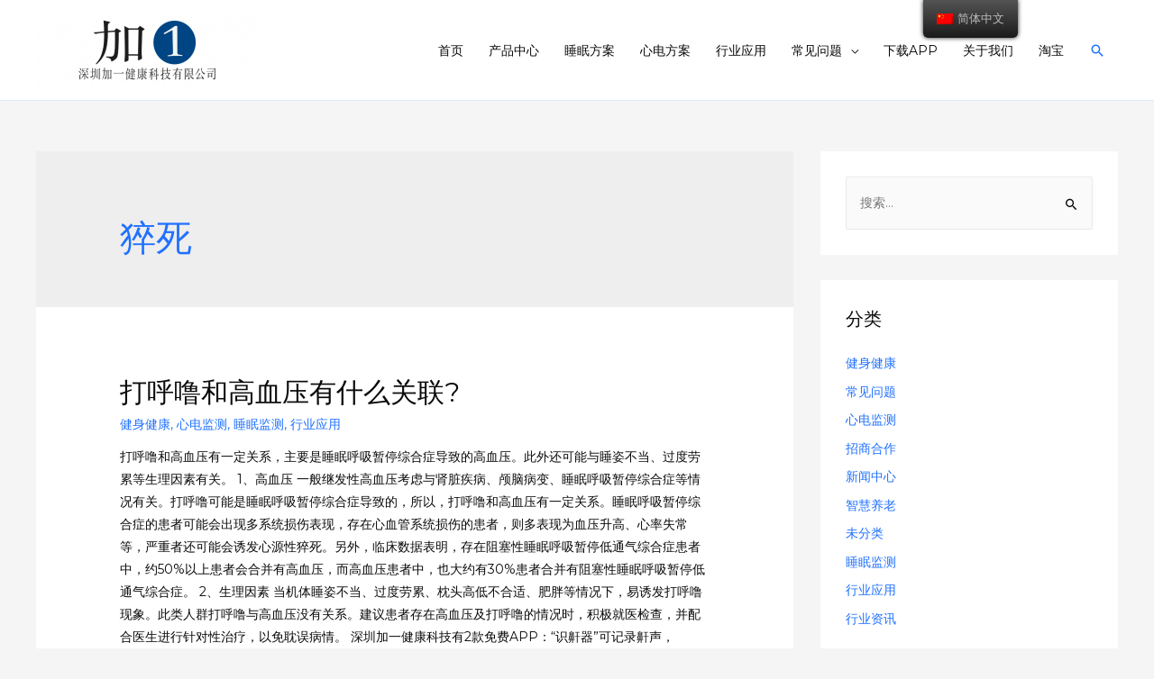

--- FILE ---
content_type: text/html; charset=UTF-8
request_url: https://www.plus1health.com/tag/%E7%8C%9D%E6%AD%BB/
body_size: 26515
content:
<!DOCTYPE html>
<html lang="zh-CN" prefix="og: https://ogp.me/ns#">
<head>
<meta charset="UTF-8">
<meta name="viewport" content="width=device-width, initial-scale=1">
<link rel="profile" href="https://gmpg.org/xfn/11">


<!-- Search Engine Optimization by Rank Math - https://s.rankmath.com/home -->
<title>猝死 - 深圳加一健康科技有限公司</title>
<meta name="robots" content="follow, noindex"/>
<meta property="og:locale" content="zh_CN" />
<meta property="og:type" content="article" />
<meta property="og:title" content="猝死 - 深圳加一健康科技有限公司" />
<meta property="og:url" content="https://www.plus1health.com/tag/%e7%8c%9d%e6%ad%bb/" />
<meta property="og:site_name" content="深圳加一健康科技有限公司" />
<meta name="twitter:card" content="summary_large_image" />
<meta name="twitter:title" content="猝死 - 深圳加一健康科技有限公司" />
<script type="application/ld+json" class="rank-math-schema">{"@context":"https://schema.org","@graph":[{"@type":"Organization","@id":"https://www.plus1health.com/#organization","name":"\u6df1\u5733\u52a0\u4e00\u5065\u5eb7\u79d1\u6280\u6709\u9650\u516c\u53f8","url":"http://www.plus1health.com","logo":{"@type":"ImageObject","@id":"https://www.plus1health.com/#logo","url":"/wp-content/uploads/2021/04/www_plus1health_logo.png","caption":"\u6df1\u5733\u52a0\u4e00\u5065\u5eb7\u79d1\u6280\u6709\u9650\u516c\u53f8","inLanguage":"zh-CN","width":"360","height":"120"}},{"@type":"WebSite","@id":"https://www.plus1health.com/#website","url":"https://www.plus1health.com","name":"\u6df1\u5733\u52a0\u4e00\u5065\u5eb7\u79d1\u6280\u6709\u9650\u516c\u53f8","publisher":{"@id":"https://www.plus1health.com/#organization"},"inLanguage":"zh-CN"},{"@type":"ImageObject","@id":"/wp-content/uploads/2021/04/www_pus1health_logo_en.png","url":"/wp-content/uploads/2021/04/www_pus1health_logo_en.png","width":"360","height":"120","inLanguage":"zh-CN"},{"@type":"CollectionPage","@id":"https://www.plus1health.com/tag/%e7%8c%9d%e6%ad%bb/#webpage","url":"https://www.plus1health.com/tag/%e7%8c%9d%e6%ad%bb/","name":"\u731d\u6b7b - \u6df1\u5733\u52a0\u4e00\u5065\u5eb7\u79d1\u6280\u6709\u9650\u516c\u53f8","isPartOf":{"@id":"https://www.plus1health.com/#website"},"primaryImageOfPage":{"@id":"/wp-content/uploads/2021/04/www_pus1health_logo_en.png"},"inLanguage":"zh-CN"}]}</script>
<!-- /Rank Math WordPress SEO plugin -->

<link rel='dns-prefetch' href='//fonts.googleapis.com' />
<link rel='dns-prefetch' href='//s.w.org' />
<link rel="alternate" type="application/rss+xml" title="深圳加一健康科技有限公司 &raquo; Feed" href="https://www.plus1health.com/feed/" />
<link rel="alternate" type="application/rss+xml" title="深圳加一健康科技有限公司 &raquo; 评论Feed" href="https://www.plus1health.com/comments/feed/" />
<link rel="alternate" type="application/rss+xml" title="深圳加一健康科技有限公司 &raquo; 猝死标签Feed" href="https://www.plus1health.com/tag/%e7%8c%9d%e6%ad%bb/feed/" />
		<script>
			window._wpemojiSettings = {"baseUrl":"https:\/\/s.w.org\/images\/core\/emoji\/13.0.1\/72x72\/","ext":".png","svgUrl":"https:\/\/s.w.org\/images\/core\/emoji\/13.0.1\/svg\/","svgExt":".svg","source":{"concatemoji":"\/wp-includes\/js\/wp-emoji-release.min.js?ver=5.7.12"}};
			!function(e,a,t){var n,r,o,i=a.createElement("canvas"),p=i.getContext&&i.getContext("2d");function s(e,t){var a=String.fromCharCode;p.clearRect(0,0,i.width,i.height),p.fillText(a.apply(this,e),0,0);e=i.toDataURL();return p.clearRect(0,0,i.width,i.height),p.fillText(a.apply(this,t),0,0),e===i.toDataURL()}function c(e){var t=a.createElement("script");t.src=e,t.defer=t.type="text/javascript",a.getElementsByTagName("head")[0].appendChild(t)}for(o=Array("flag","emoji"),t.supports={everything:!0,everythingExceptFlag:!0},r=0;r<o.length;r++)t.supports[o[r]]=function(e){if(!p||!p.fillText)return!1;switch(p.textBaseline="top",p.font="600 32px Arial",e){case"flag":return s([127987,65039,8205,9895,65039],[127987,65039,8203,9895,65039])?!1:!s([55356,56826,55356,56819],[55356,56826,8203,55356,56819])&&!s([55356,57332,56128,56423,56128,56418,56128,56421,56128,56430,56128,56423,56128,56447],[55356,57332,8203,56128,56423,8203,56128,56418,8203,56128,56421,8203,56128,56430,8203,56128,56423,8203,56128,56447]);case"emoji":return!s([55357,56424,8205,55356,57212],[55357,56424,8203,55356,57212])}return!1}(o[r]),t.supports.everything=t.supports.everything&&t.supports[o[r]],"flag"!==o[r]&&(t.supports.everythingExceptFlag=t.supports.everythingExceptFlag&&t.supports[o[r]]);t.supports.everythingExceptFlag=t.supports.everythingExceptFlag&&!t.supports.flag,t.DOMReady=!1,t.readyCallback=function(){t.DOMReady=!0},t.supports.everything||(n=function(){t.readyCallback()},a.addEventListener?(a.addEventListener("DOMContentLoaded",n,!1),e.addEventListener("load",n,!1)):(e.attachEvent("onload",n),a.attachEvent("onreadystatechange",function(){"complete"===a.readyState&&t.readyCallback()})),(n=t.source||{}).concatemoji?c(n.concatemoji):n.wpemoji&&n.twemoji&&(c(n.twemoji),c(n.wpemoji)))}(window,document,window._wpemojiSettings);
		</script>
		<style>
img.wp-smiley,
img.emoji {
	display: inline !important;
	border: none !important;
	box-shadow: none !important;
	height: 1em !important;
	width: 1em !important;
	margin: 0 .07em !important;
	vertical-align: -0.1em !important;
	background: none !important;
	padding: 0 !important;
}
</style>
	<link rel='stylesheet' id='astra-theme-css-css'  href='/wp-content/themes/astra/assets/css/minified/style.min.css?ver=3.4.2' media='all' />
<style id='astra-theme-css-inline-css'>
html{font-size:87.5%;}a,.page-title{color:#2171ff;}a:hover,a:focus{color:#3a3a3a;}body,button,input,select,textarea,.ast-button,.ast-custom-button{font-family:'Montserrat',sans-serif;font-weight:400;font-size:14px;font-size:1rem;line-height:1.8;}blockquote{color:#000000;}h1,.entry-content h1,.entry-content h1 a,h2,.entry-content h2,.entry-content h2 a,h3,.entry-content h3,.entry-content h3 a,h4,.entry-content h4,.entry-content h4 a,h5,.entry-content h5,.entry-content h5 a,h6,.entry-content h6,.entry-content h6 a,.site-title,.site-title a{font-family:'Montserrat',sans-serif;font-weight:700;}.site-title{font-size:24px;font-size:1.7142857142857rem;}header .custom-logo-link img{max-width:250px;}.astra-logo-svg{width:250px;}.ast-archive-description .ast-archive-title{font-size:40px;font-size:2.8571428571429rem;}.site-header .site-description{font-size:15px;font-size:1.0714285714286rem;}.entry-title{font-size:30px;font-size:2.1428571428571rem;}h1,.entry-content h1,.entry-content h1 a{font-size:75px;font-size:5.3571428571429rem;font-family:'Montserrat',sans-serif;line-height:1.3;}h2,.entry-content h2,.entry-content h2 a{font-size:38px;font-size:2.7142857142857rem;font-family:'Montserrat',sans-serif;line-height:1.29;}h3,.entry-content h3,.entry-content h3 a{font-size:26px;font-size:1.8571428571429rem;font-family:'Montserrat',sans-serif;line-height:1.29;}h4,.entry-content h4,.entry-content h4 a{font-size:20px;font-size:1.4285714285714rem;}h5,.entry-content h5,.entry-content h5 a{font-size:18px;font-size:1.2857142857143rem;}h6,.entry-content h6,.entry-content h6 a{font-size:15px;font-size:1.0714285714286rem;}.ast-single-post .entry-title,.page-title{font-size:30px;font-size:2.1428571428571rem;}::selection{background-color:#2171ff;color:#ffffff;}body,h1,.entry-title a,.entry-content h1,.entry-content h1 a,h2,.entry-content h2,.entry-content h2 a,h3,.entry-content h3,.entry-content h3 a,h4,.entry-content h4,.entry-content h4 a,h5,.entry-content h5,.entry-content h5 a,h6,.entry-content h6,.entry-content h6 a{color:#0a0a0a;}.tagcloud a:hover,.tagcloud a:focus,.tagcloud a.current-item{color:#ffffff;border-color:#2171ff;background-color:#2171ff;}input:focus,input[type="text"]:focus,input[type="email"]:focus,input[type="url"]:focus,input[type="password"]:focus,input[type="reset"]:focus,input[type="search"]:focus,textarea:focus{border-color:#2171ff;}input[type="radio"]:checked,input[type=reset],input[type="checkbox"]:checked,input[type="checkbox"]:hover:checked,input[type="checkbox"]:focus:checked,input[type=range]::-webkit-slider-thumb{border-color:#2171ff;background-color:#2171ff;box-shadow:none;}.site-footer a:hover + .post-count,.site-footer a:focus + .post-count{background:#2171ff;border-color:#2171ff;}.single .nav-links .nav-previous,.single .nav-links .nav-next{color:#2171ff;}.entry-meta,.entry-meta *{line-height:1.45;color:#2171ff;}.entry-meta a:hover,.entry-meta a:hover *,.entry-meta a:focus,.entry-meta a:focus *,.page-links > .page-link,.page-links .page-link:hover,.post-navigation a:hover{color:#3a3a3a;}.widget-title{font-size:20px;font-size:1.4285714285714rem;color:#0a0a0a;}#cat option,.secondary .calendar_wrap thead a,.secondary .calendar_wrap thead a:visited{color:#2171ff;}.secondary .calendar_wrap #today,.ast-progress-val span{background:#2171ff;}.secondary a:hover + .post-count,.secondary a:focus + .post-count{background:#2171ff;border-color:#2171ff;}.calendar_wrap #today > a{color:#ffffff;}.page-links .page-link,.single .post-navigation a{color:#2171ff;}#secondary,#secondary button,#secondary input,#secondary select,#secondary textarea{font-size:14px;font-size:1rem;}.main-header-menu .menu-link,.ast-header-custom-item a{color:#0a0a0a;}.main-header-menu .menu-item:hover > .menu-link,.main-header-menu .menu-item:hover > .ast-menu-toggle,.main-header-menu .ast-masthead-custom-menu-items a:hover,.main-header-menu .menu-item.focus > .menu-link,.main-header-menu .menu-item.focus > .ast-menu-toggle,.main-header-menu .current-menu-item > .menu-link,.main-header-menu .current-menu-ancestor > .menu-link,.main-header-menu .current-menu-item > .ast-menu-toggle,.main-header-menu .current-menu-ancestor > .ast-menu-toggle{color:#2171ff;}.ast-header-break-point .ast-mobile-menu-buttons-minimal.menu-toggle{background:transparent;color:#00e269;}.ast-header-break-point .ast-mobile-menu-buttons-outline.menu-toggle{background:transparent;border:1px solid #00e269;color:#00e269;}.ast-header-break-point .ast-mobile-menu-buttons-fill.menu-toggle{background:#00e269;color:#ffffff;}#secondary {margin: 4em 0 2.5em;word-break: break-word;line-height: 2;}#secondary li {margin-bottom: 0.25em;}#secondary li:last-child {margin-bottom: 0;}@media (max-width: 768px) {.js_active .ast-plain-container.ast-single-post #secondary {margin-top: 1.5em;}}.ast-separate-container.ast-two-container #secondary .widget {background-color: #fff;padding: 2em;margin-bottom: 2em;}@media (min-width: 993px) {.ast-left-sidebar #secondary {padding-right: 60px;}.ast-right-sidebar #secondary {padding-left: 60px;}}@media (max-width: 993px) {.ast-right-sidebar #secondary {padding-left: 30px;}.ast-left-sidebar #secondary {padding-right: 30px;}}.ast-small-footer{color:#adadad;}.ast-small-footer > .ast-footer-overlay{background-color:#000000;;}.footer-adv .footer-adv-overlay{border-top-style:solid;border-top-color:#7a7a7a;}.footer-adv-overlay{background-color:#080808;;}.wp-block-buttons.aligncenter{justify-content:center;}@media (max-width:782px){.entry-content .wp-block-columns .wp-block-column{margin-left:0px;}}@media (max-width:921px){.ast-separate-container .ast-article-post,.ast-separate-container .ast-article-single{padding:1.5em 2.14em;}.ast-separate-container #primary,.ast-separate-container #secondary{padding:1.5em 0;}#primary,#secondary{padding:1.5em 0;margin:0;}.ast-left-sidebar #content > .ast-container{display:flex;flex-direction:column-reverse;width:100%;}.ast-author-box img.avatar{margin:20px 0 0 0;}}@media (max-width:921px){#secondary.secondary{padding-top:0;}.ast-separate-container.ast-right-sidebar #secondary{padding-left:1em;padding-right:1em;}.ast-separate-container.ast-two-container #secondary{padding-left:0;padding-right:0;}.ast-page-builder-template .entry-header #secondary,.ast-page-builder-template #secondary{margin-top:1.5em;}}@media (max-width:921px){.ast-right-sidebar #primary{padding-right:0;}.ast-page-builder-template.ast-left-sidebar #secondary,.ast-page-builder-template.ast-right-sidebar #secondary{padding-right:20px;padding-left:20px;}.ast-right-sidebar #secondary,.ast-left-sidebar #primary{padding-left:0;}.ast-left-sidebar #secondary{padding-right:0;}}@media (min-width:922px){.ast-separate-container.ast-right-sidebar #primary,.ast-separate-container.ast-left-sidebar #primary{border:0;}.search-no-results.ast-separate-container #primary{margin-bottom:4em;}}@media (min-width:922px){.ast-right-sidebar #primary{border-right:1px solid #eee;}.ast-left-sidebar #primary{border-left:1px solid #eee;}.ast-right-sidebar #secondary{border-left:1px solid #eee;margin-left:-1px;}.ast-left-sidebar #secondary{border-right:1px solid #eee;margin-right:-1px;}.ast-separate-container.ast-two-container.ast-right-sidebar #secondary{padding-left:30px;padding-right:0;}.ast-separate-container.ast-two-container.ast-left-sidebar #secondary{padding-right:30px;padding-left:0;}.ast-separate-container.ast-right-sidebar #secondary,.ast-separate-container.ast-left-sidebar #secondary{border:0;margin-left:auto;margin-right:auto;}.ast-separate-container.ast-two-container #secondary .widget:last-child{margin-bottom:0;}}.elementor-button-wrapper .elementor-button{border-style:solid;border-top-width:0;border-right-width:0;border-left-width:0;border-bottom-width:0;}body .elementor-button.elementor-size-sm,body .elementor-button.elementor-size-xs,body .elementor-button.elementor-size-md,body .elementor-button.elementor-size-lg,body .elementor-button.elementor-size-xl,body .elementor-button{border-radius:2px;padding-top:15px;padding-right:40px;padding-bottom:15px;padding-left:40px;}.elementor-button-wrapper .elementor-button{border-color:#00e269;background-color:#00e269;}.elementor-button-wrapper .elementor-button:hover,.elementor-button-wrapper .elementor-button:focus{color:#ffffff;background-color:#00db57;border-color:#00db57;}.wp-block-button .wp-block-button__link,.elementor-button-wrapper .elementor-button,.elementor-button-wrapper .elementor-button:visited{color:#ffffff;}.elementor-button-wrapper .elementor-button{font-family:'Montserrat',sans-serif;font-weight:600;line-height:1;text-transform:capitalize;}body .elementor-button.elementor-size-sm,body .elementor-button.elementor-size-xs,body .elementor-button.elementor-size-md,body .elementor-button.elementor-size-lg,body .elementor-button.elementor-size-xl,body .elementor-button{font-size:16px;font-size:1.1428571428571rem;}.wp-block-button .wp-block-button__link:hover,.wp-block-button .wp-block-button__link:focus{color:#ffffff;background-color:#00db57;border-color:#00db57;}.elementor-widget-heading h1.elementor-heading-title{line-height:1.3;}.elementor-widget-heading h2.elementor-heading-title{line-height:1.29;}.elementor-widget-heading h3.elementor-heading-title{line-height:1.29;}.wp-block-button .wp-block-button__link{border-style:solid;border-top-width:0;border-right-width:0;border-left-width:0;border-bottom-width:0;border-color:#00e269;background-color:#00e269;color:#ffffff;font-family:'Montserrat',sans-serif;font-weight:600;line-height:1;text-transform:capitalize;font-size:16px;font-size:1.1428571428571rem;border-radius:2px;padding-top:15px;padding-right:40px;padding-bottom:15px;padding-left:40px;}.menu-toggle,button,.ast-button,.ast-custom-button,.button,input#submit,input[type="button"],input[type="submit"],input[type="reset"]{border-style:solid;border-top-width:0;border-right-width:0;border-left-width:0;border-bottom-width:0;color:#ffffff;border-color:#00e269;background-color:#00e269;border-radius:2px;padding-top:15px;padding-right:40px;padding-bottom:15px;padding-left:40px;font-family:'Montserrat',sans-serif;font-weight:600;font-size:16px;font-size:1.1428571428571rem;line-height:1;text-transform:capitalize;}button:focus,.menu-toggle:hover,button:hover,.ast-button:hover,.ast-custom-button:hover .button:hover,.ast-custom-button:hover ,input[type=reset]:hover,input[type=reset]:focus,input#submit:hover,input#submit:focus,input[type="button"]:hover,input[type="button"]:focus,input[type="submit"]:hover,input[type="submit"]:focus{color:#ffffff;background-color:#00db57;border-color:#00db57;}@media (min-width:544px){.ast-container{max-width:100%;}}@media (max-width:544px){.ast-separate-container .ast-article-post,.ast-separate-container .ast-article-single,.ast-separate-container .comments-title,.ast-separate-container .ast-archive-description{padding:1.5em 1em;}.ast-separate-container #content .ast-container{padding-left:0.54em;padding-right:0.54em;}.ast-separate-container .ast-comment-list li.depth-1{padding:1.5em 1em;margin-bottom:1.5em;}.ast-separate-container .ast-comment-list .bypostauthor{padding:.5em;}.ast-search-menu-icon.ast-dropdown-active .search-field{width:170px;}.ast-separate-container #secondary{padding-top:0;}.ast-separate-container.ast-two-container #secondary .widget{margin-bottom:1.5em;padding-left:1em;padding-right:1em;}}@media (max-width:921px){.ast-mobile-header-stack .main-header-bar .ast-search-menu-icon{display:inline-block;}.ast-header-break-point.ast-header-custom-item-outside .ast-mobile-header-stack .main-header-bar .ast-search-icon{margin:0;}.ast-comment-avatar-wrap img{max-width:2.5em;}.ast-separate-container .ast-comment-list li.depth-1{padding:1.5em 2.14em;}.ast-separate-container .comment-respond{padding:2em 2.14em;}.ast-comment-meta{padding:0 1.8888em 1.3333em;}}@media (max-width:921px){.ast-archive-description .ast-archive-title{font-size:40px;}.entry-title{font-size:30px;}h1,.entry-content h1,.entry-content h1 a{font-size:53px;}h2,.entry-content h2,.entry-content h2 a{font-size:25px;}h3,.entry-content h3,.entry-content h3 a{font-size:22px;}h4,.entry-content h4,.entry-content h4 a{font-size:20px;font-size:1.4285714285714rem;}h5,.entry-content h5,.entry-content h5 a{font-size:16px;font-size:1.1428571428571rem;}h6,.entry-content h6,.entry-content h6 a{font-size:15px;font-size:1.0714285714286rem;}.ast-single-post .entry-title,.page-title{font-size:30px;}}@media (max-width:544px){.ast-archive-description .ast-archive-title{font-size:40px;}.entry-title{font-size:30px;}h1,.entry-content h1,.entry-content h1 a{font-size:30px;}h2,.entry-content h2,.entry-content h2 a{font-size:25px;}h3,.entry-content h3,.entry-content h3 a{font-size:20px;}.ast-single-post .entry-title,.page-title{font-size:30px;}}@media (max-width:921px){html{font-size:79.8%;}}@media (max-width:544px){html{font-size:79.8%;}}@media (min-width:922px){.ast-container{max-width:1240px;}}@font-face {font-family: "Astra";src: url(/wp-content/themes/astra/assets/fonts/astra.woff) format("woff"),url(/wp-content/themes/astra/assets/fonts/astra.ttf) format("truetype"),url(/wp-content/themes/astra/assets/fonts/astra.svg#astra) format("svg");font-weight: normal;font-style: normal;font-display: fallback;}@media (max-width:921px) {.main-header-bar .main-header-bar-navigation{display:none;}}.ast-desktop .main-header-menu.submenu-with-border .sub-menu,.ast-desktop .main-header-menu.submenu-with-border .astra-full-megamenu-wrapper{border-color:#eaeaea;}.ast-desktop .main-header-menu.submenu-with-border .sub-menu{border-top-width:1px;border-right-width:1px;border-left-width:1px;border-bottom-width:1px;border-style:solid;}.ast-desktop .main-header-menu.submenu-with-border .sub-menu .sub-menu{top:-1px;}.ast-desktop .main-header-menu.submenu-with-border .sub-menu .menu-link,.ast-desktop .main-header-menu.submenu-with-border .children .menu-link{border-bottom-width:1px;border-style:solid;border-color:#eaeaea;}@media (min-width:922px){.main-header-menu .sub-menu .menu-item.ast-left-align-sub-menu:hover > .sub-menu,.main-header-menu .sub-menu .menu-item.ast-left-align-sub-menu.focus > .sub-menu{margin-left:-2px;}}.ast-small-footer{border-top-style:solid;border-top-width:1px;border-top-color:#333333;}.ast-breadcrumbs .trail-browse,.ast-breadcrumbs .trail-items,.ast-breadcrumbs .trail-items li{display:inline-block;margin:0;padding:0;border:none;background:inherit;text-indent:0;}.ast-breadcrumbs .trail-browse{font-size:inherit;font-style:inherit;font-weight:inherit;color:inherit;}.ast-breadcrumbs .trail-items{list-style:none;}.trail-items li::after{padding:0 0.3em;content:"\00bb";}.trail-items li:last-of-type::after{display:none;}h1,.entry-content h1,h2,.entry-content h2,h3,.entry-content h3,h4,.entry-content h4,h5,.entry-content h5,h6,.entry-content h6{color:#0a0a0a;}.elementor-template-full-width .ast-container{display:block;}.ast-header-break-point .main-header-bar{border-bottom-width:1px;border-bottom-color:#e2e9ff;}@media (min-width:922px){.main-header-bar{border-bottom-width:1px;border-bottom-color:#e2e9ff;}}@media (min-width:922px){#primary{width:70%;}#secondary{width:30%;}}.ast-flex{-webkit-align-content:center;-ms-flex-line-pack:center;align-content:center;-webkit-box-align:center;-webkit-align-items:center;-moz-box-align:center;-ms-flex-align:center;align-items:center;}.main-header-bar{padding:1em 0;}.ast-site-identity{padding:0;}.header-main-layout-1 .ast-flex.main-header-container, .header-main-layout-3 .ast-flex.main-header-container{-webkit-align-content:center;-ms-flex-line-pack:center;align-content:center;-webkit-box-align:center;-webkit-align-items:center;-moz-box-align:center;-ms-flex-align:center;align-items:center;}.header-main-layout-1 .ast-flex.main-header-container, .header-main-layout-3 .ast-flex.main-header-container{-webkit-align-content:center;-ms-flex-line-pack:center;align-content:center;-webkit-box-align:center;-webkit-align-items:center;-moz-box-align:center;-ms-flex-align:center;align-items:center;}.main-header-menu .sub-menu .menu-item.menu-item-has-children > .menu-link:after{position:absolute;right:1em;top:50%;transform:translate(0,-50%) rotate(270deg);}.ast-header-break-point .main-header-bar .main-header-bar-navigation .page_item_has_children > .ast-menu-toggle::before, .ast-header-break-point .main-header-bar .main-header-bar-navigation .menu-item-has-children > .ast-menu-toggle::before, .ast-mobile-popup-drawer .main-header-bar-navigation .menu-item-has-children>.ast-menu-toggle::before, .ast-header-break-point .ast-mobile-header-wrap .main-header-bar-navigation .menu-item-has-children > .ast-menu-toggle::before{font-weight:bold;content:"\e900";font-family:Astra;text-decoration:inherit;display:inline-block;}.ast-header-break-point .main-navigation ul.sub-menu .menu-item .menu-link:before{content:"\e900";font-family:Astra;font-size:.65em;text-decoration:inherit;display:inline-block;transform:translate(0, -2px) rotateZ(270deg);margin-right:5px;}.widget_search .search-form:after{font-family:Astra;font-size:1.2em;font-weight:normal;content:"\e8b6";position:absolute;top:50%;right:15px;transform:translate(0, -50%);}.astra-search-icon::before{content:"\e8b6";font-family:Astra;font-style:normal;font-weight:normal;text-decoration:inherit;text-align:center;-webkit-font-smoothing:antialiased;-moz-osx-font-smoothing:grayscale;}.main-header-bar .main-header-bar-navigation .page_item_has_children > a:after, .main-header-bar .main-header-bar-navigation .menu-item-has-children > a:after, .site-header-focus-item .main-header-bar-navigation .menu-item-has-children > .menu-link:after{content:"\e900";display:inline-block;font-family:Astra;font-size:.6rem;font-weight:bold;text-rendering:auto;-webkit-font-smoothing:antialiased;-moz-osx-font-smoothing:grayscale;margin-left:10px;line-height:normal;}.ast-mobile-popup-drawer .main-header-bar-navigation .ast-submenu-expanded>.ast-menu-toggle::before{transform:rotateX(180deg);}.ast-header-break-point .main-header-bar-navigation .menu-item-has-children > .menu-link:after{display:none;}.ast-pagination .next.page-numbers{display:inherit;float:none;}.ast-pagination a{color:#2171ff;}.ast-pagination a:hover, .ast-pagination a:focus, .ast-pagination > span:hover:not(.dots), .ast-pagination > span.current{color:#3a3a3a;}.ast-pagination .prev.page-numbers,.ast-pagination .next.page-numbers {padding: 0 1.5em;height: 2.33333em;line-height: calc(2.33333em - 3px);}.ast-pagination {display: inline-block;width: 100%;padding-top: 2em;text-align: center;}.ast-pagination .page-numbers {display: inline-block;width: 2.33333em;height: 2.33333em;font-size: 16px;font-size: 1.06666rem;line-height: calc(2.33333em - 3px);}.ast-pagination .nav-links {display: inline-block;width: 100%;}@media (max-width: 420px) {.ast-pagination .prev.page-numbers,.ast-pagination .next.page-numbers {width: 100%;text-align: center;margin: 0;}}.ast-pagination .prev,.ast-pagination .prev:visited,.ast-pagination .prev:focus,.ast-pagination .next,.ast-pagination .next:visited,.ast-pagination .next:focus {display: inline-block;width: auto;}.ast-page-builder-template .ast-pagination {padding: 2em;}.ast-pagination .prev.page-numbers.dots,.ast-pagination .prev.page-numbers.dots:hover,.ast-pagination .prev.page-numbers.dots:focus,.ast-pagination .prev.page-numbers:visited.dots,.ast-pagination .prev.page-numbers:visited.dots:hover,.ast-pagination .prev.page-numbers:visited.dots:focus,.ast-pagination .prev.page-numbers:focus.dots,.ast-pagination .prev.page-numbers:focus.dots:hover,.ast-pagination .prev.page-numbers:focus.dots:focus,.ast-pagination .next.page-numbers.dots,.ast-pagination .next.page-numbers.dots:hover,.ast-pagination .next.page-numbers.dots:focus,.ast-pagination .next.page-numbers:visited.dots,.ast-pagination .next.page-numbers:visited.dots:hover,.ast-pagination .next.page-numbers:visited.dots:focus,.ast-pagination .next.page-numbers:focus.dots,.ast-pagination .next.page-numbers:focus.dots:hover,.ast-pagination .next.page-numbers:focus.dots:focus {border: 2px solid #eaeaea;background: transparent;}.ast-pagination .prev.page-numbers.dots,.ast-pagination .prev.page-numbers:visited.dots,.ast-pagination .prev.page-numbers:focus.dots,.ast-pagination .next.page-numbers.dots,.ast-pagination .next.page-numbers:visited.dots,.ast-pagination .next.page-numbers:focus.dots {cursor: default;}@media (min-width: 993px) {.ast-pagination {padding-left: 3.33333em;padding-right: 3.33333em;}}.ast-pagination .next.page-numbers {float: right;}@media (max-width: 768px) {.ast-pagination .next.page-numbers .page-navigation {padding-right: 0;}}@media (min-width: 769px) {.ast-pagination .prev.page-numbers.next,.ast-pagination .prev.page-numbers:visited.next,.ast-pagination .prev.page-numbers:focus.next,.ast-pagination .next.page-numbers.next,.ast-pagination .next.page-numbers:visited.next,.ast-pagination .next.page-numbers:focus.next {margin-right: 0;}}
</style>
<link rel='stylesheet' id='astra-google-fonts-css'  href='//fonts.googleapis.com/css?family=Montserrat%3A400%2C700%2C600&#038;display=fallback&#038;ver=3.4.2' media='all' />
<link rel='stylesheet' id='wp-block-library-css'  href='https://www.plus1health.com/wp-includes/css/dist/block-library/style.min.css?ver=5.7.12' media='all' />
<link rel='stylesheet' id='trp-floater-language-switcher-style-css'  href='/wp-content/plugins/translatepress-multilingual/assets/css/trp-floater-language-switcher.css?ver=2.0.2' media='all' />
<link rel='stylesheet' id='trp-language-switcher-style-css'  href='/wp-content/plugins/translatepress-multilingual/assets/css/trp-language-switcher.css?ver=2.0.2' media='all' />
<!--[if IE]>
<script src='/wp-content/themes/astra/assets/js/minified/flexibility.min.js?ver=3.4.2' id='astra-flexibility-js'></script>
<script id='astra-flexibility-js-after'>
flexibility(document.documentElement);
</script>
<![endif]-->
<link rel="https://api.w.org/" href="https://www.plus1health.com/wp-json/" /><link rel="alternate" type="application/json" href="https://www.plus1health.com/wp-json/wp/v2/tags/48" /><link rel="EditURI" type="application/rsd+xml" title="RSD" href="/xmlrpc.php?rsd" />
<link rel="wlwmanifest" type="application/wlwmanifest+xml" href="/wp-includes/wlwmanifest.xml" /> 
<meta name="generator" content="WordPress 5.7.12" />
<link rel="alternate" hreflang="zh-CN" href="https://www.plus1health.com/tag/%E7%8C%9D%E6%AD%BB/"/>
<link rel="alternate" hreflang="zh" href="https://www.plus1health.com/tag/%E7%8C%9D%E6%AD%BB/"/>
<link rel="alternate" hreflang="en-US" href="https://www.plus1health.com/en/tag/%E7%8C%9D%E6%AD%BB/"/>
<link rel="alternate" hreflang="en" href="https://www.plus1health.com/en/tag/%E7%8C%9D%E6%AD%BB/"/>
<link rel="icon" href="/wp-content/uploads/2020/02/logo_512_512-150x150.png" sizes="32x32" />
<link rel="icon" href="/wp-content/uploads/2020/02/logo_512_512-300x300.png" sizes="192x192" />
<link rel="apple-touch-icon" href="/wp-content/uploads/2020/02/logo_512_512-300x300.png" />
<meta name="msapplication-TileImage" content="/wp-content/uploads/2020/02/logo_512_512-300x300.png" />
</head>

<body itemtype='https://schema.org/Blog' itemscope='itemscope' class="archive tag tag-48 wp-custom-logo translatepress-zh_CN ast-desktop ast-separate-container ast-two-container ast-right-sidebar astra-3.4.2 ast-header-custom-item-inside ast-inherit-site-logo-transparent elementor-default elementor-kit-395">
<div 
class="hfeed site" id="page">
	<a class="skip-link screen-reader-text" href="#content">跳至内容</a>
			<header
		class="site-header header-main-layout-1 ast-primary-menu-enabled ast-hide-custom-menu-mobile ast-menu-toggle-icon ast-mobile-header-inline" id="masthead" itemtype="https://schema.org/WPHeader" itemscope="itemscope" itemid="#masthead"		>
			
<div class="main-header-bar-wrap">
	<div class="main-header-bar">
				<div class="ast-container">

			<div class="ast-flex main-header-container">
				
		<div class="site-branding">
			<div
			class="ast-site-identity" itemtype="https://schema.org/Organization" itemscope="itemscope"			>
				<span class="site-logo-img"><a href="https://www.plus1health.com/" class="custom-logo-link" rel="home"><img width="250" height="83" src="/wp-content/uploads/2021/04/www_plus1health_logo-1-250x83.png" class="custom-logo" alt="深圳加一健康科技有限公司" srcset="/wp-content/uploads/2021/04/www_plus1health_logo-1-250x83.png 250w, /wp-content/uploads/2021/04/www_plus1health_logo-1-300x100.png 300w, /wp-content/uploads/2021/04/www_plus1health_logo-1-16x5.png 16w, /wp-content/uploads/2021/04/www_plus1health_logo-1.png 720w" sizes="(max-width: 250px) 100vw, 250px" /></a></span>			</div>
		</div>

		<!-- .site-branding -->
				<div class="ast-mobile-menu-buttons">

			
					<div class="ast-button-wrap">
			<button type="button" class="menu-toggle main-header-menu-toggle  ast-mobile-menu-buttons-fill "  aria-controls='primary-menu' aria-expanded='false'>
				<span class="screen-reader-text">主菜单</span>
				<span class="ast-icon icon-menu-bars"><span class="menu-toggle-icon"></span></span>							</button>
		</div>
			
			
		</div>
			<div class="ast-main-header-bar-alignment"><div class="main-header-bar-navigation"><nav class="ast-flex-grow-1 navigation-accessibility" id="site-navigation" aria-label="网站导航" itemtype="https://schema.org/SiteNavigationElement" itemscope="itemscope"><div class="main-navigation"><ul id="primary-menu" class="main-header-menu ast-nav-menu ast-flex ast-justify-content-flex-end  submenu-with-border"><li id="menu-item-35" class="menu-item menu-item-type-post_type menu-item-object-page menu-item-home menu-item-35"><a href="https://www.plus1health.com/" class="menu-link">首页</a></li>
<li id="menu-item-623" class="menu-item menu-item-type-post_type menu-item-object-page menu-item-623"><a href="https://www.plus1health.com/products/" class="menu-link">产品中心</a></li>
<li id="menu-item-33" class="menu-item menu-item-type-post_type menu-item-object-page menu-item-33"><a href="https://www.plus1health.com/sleep-solutions/" class="menu-link">睡眠方案</a></li>
<li id="menu-item-678" class="menu-item menu-item-type-post_type menu-item-object-page menu-item-678"><a href="https://www.plus1health.com/ecg-ekg-solutions/" class="menu-link">心电方案</a></li>
<li id="menu-item-773" class="menu-item menu-item-type-taxonomy menu-item-object-category menu-item-773"><a href="https://www.plus1health.com/category/applications/" class="menu-link">行业应用</a></li>
<li id="menu-item-2077" class="menu-item menu-item-type-taxonomy menu-item-object-category menu-item-has-children menu-item-2077"><a href="https://www.plus1health.com/category/questions/" class="menu-link">常见问题</a><button class="ast-menu-toggle" aria-expanded="false"><span class="screen-reader-text">菜单切换</span><span class="ast-icon icon-arrow"></span></button>
<ul class="sub-menu">
	<li id="menu-item-2317" class="menu-item menu-item-type-post_type menu-item-object-page menu-item-2317"><a href="https://www.plus1health.com/question-sleep-solution/" class="menu-link">睡眠产品</a></li>
</ul>
</li>
<li id="menu-item-930" class="menu-item menu-item-type-post_type menu-item-object-post menu-item-930"><a href="https://www.plus1health.com/download-app/" class="menu-link">下载APP</a></li>
<li id="menu-item-34" class="menu-item menu-item-type-post_type menu-item-object-page menu-item-34"><a href="https://www.plus1health.com/about-us/" class="menu-link">关于我们</a></li>
<li id="menu-item-2318" class="menu-item menu-item-type-custom menu-item-object-custom menu-item-2318"><a href="https://shop35881816.taobao.com" class="menu-link">淘宝</a></li>
			<li class="ast-masthead-custom-menu-items search-custom-menu-item">
						<div class="ast-search-menu-icon slide-search" id="ast-search-form" role="search" tabindex="-1">
			<div class="ast-search-icon">
				<a class="slide-search astra-search-icon" aria-label="搜索图标链接" href="#">
					<span class="screen-reader-text">搜索</span>
					<span class="ast-icon icon-search"></span>				</a>
			</div>
			<form role="search" method="get" class="search-form" action="https://www.plus1health.com/">
			<label>
				<span class="screen-reader-text">搜索：</span>
				<input type="search" class="search-field"  placeholder="搜索&hellip;" value="" name="s" role="search" tabindex="-1"/>
			</label>
			<button type="submit" class="search-submit" value="搜索"  aria-label="search submit"><i class="astra-search-icon"></i></button>
		</form>		</div>
					</li>
			</ul></div></nav></div></div>			</div><!-- Main Header Container -->
		</div><!-- ast-row -->
			</div> <!-- Main Header Bar -->
</div> <!-- Main Header Bar Wrap -->
		</header><!-- #masthead -->
			<div id="content" class="site-content">
		<div class="ast-container">
		

	<div id="primary" class="content-area primary">

		
		
				<section class="ast-archive-description">
										<h1 class="page-title ast-archive-title">猝死</h1>
																			</section>

				
					<main id="main" class="site-main">
				<div class="ast-row"><article
class="post-1737 post type-post status-publish format-standard hentry category-health-fitness category-ecg-ekg-tracker category-sleep-tracker category-applications tag-36 tag-22 tag-43 tag-55 tag-12 tag-28 tag-18 tag-33 tag-56 tag-24 tag-48 tag-23 tag-46 tag-51 tag-27 tag-20 tag-34 tag-47 tag-57 tag-40 ast-col-sm-12 ast-article-post" id="post-1737" itemtype="https://schema.org/CreativeWork" itemscope="itemscope">
		<div class="ast-post-format- ast-no-thumb blog-layout-1">
	<div class="post-content ast-col-md-12" >
		<div class="ast-blog-featured-section post-thumb ast-col-md-12"></div>		<header class="entry-header">
			<h2 class="entry-title" itemprop="headline"><a href="https://www.plus1health.com/%e6%89%93%e5%91%bc%e5%99%9c%e5%92%8c%e9%ab%98%e8%a1%80%e5%8e%8b%e6%9c%89%e4%bb%80%e4%b9%88%e5%85%b3%e8%81%94/" rel="bookmark">打呼噜和高血压有什么关联?</a></h2>			<div class="entry-meta"><span class="cat-links"><a href="https://www.plus1health.com/category/health-fitness/" rel="category tag">健身健康</a>, <a href="https://www.plus1health.com/category/ecg-ekg-tracker/" rel="category tag">心电监测</a>, <a href="https://www.plus1health.com/category/sleep-tracker/" rel="category tag">睡眠监测</a>, <a href="https://www.plus1health.com/category/applications/" rel="category tag">行业应用</a></span></div>		</header><!-- .entry-header -->
				<div class="entry-content clear" 
		itemprop="text"		>
			<p>打呼噜和高血压有一定关系，主要是睡眠呼吸暂停综合症导致的高血压。此外还可能与睡姿不当、过度劳累等生理因素有关。 1、高血压 一般继发性高血压考虑与肾脏疾病、颅脑病变、睡眠呼吸暂停综合症等情况有关。打呼噜可能是睡眠呼吸暂停综合症导致的，所以，打呼噜和高血压有一定关系。睡眠呼吸暂停综合症的患者可能会出现多系统损伤表现，存在心血管系统损伤的患者，则多表现为血压升高、心率失常等，严重者还可能会诱发心源性猝死。另外，临床数据表明，存在阻塞性睡眠呼吸暂停低通气综合症患者中，约50%以上患者会合并有高血压，而高血压患者中，也大约有30%患者合并有阻塞性睡眠呼吸暂停低通气综合症。 2、生理因素 当机体睡姿不当、过度劳累、枕头高低不合适、肥胖等情况下，易诱发打呼噜现象。此类人群打呼噜与高血压没有关系。建议患者存在高血压及打呼噜的情况时，积极就医检查，并配合医生进行针对性治疗，以免耽误病情。 深圳加一健康科技有2款免费APP：“识鼾器”可记录鼾声，“AFibCheck”可监测心率；还有款睡眠记录仪可做睡眠监测，实时监测心率、呼吸，自动生成睡眠报告，帮助筛查睡眠呼吸暂停综合症。</p>
		</div><!-- .entry-content .clear -->
	</div><!-- .post-content -->
</div> <!-- .blog-layout-1 -->
	</article><!-- #post-## -->
<article
class="post-1727 post type-post status-publish format-standard hentry category-health-fitness category-ecg-ekg-tracker category-sleep-tracker category-applications tag-41 tag-58 tag-55 tag-12 tag-28 tag-18 tag-33 tag-56 tag-50 tag-15 tag-48 tag-51 tag-27 tag-20 tag-34 tag-57 tag-40 ast-col-sm-12 ast-article-post" id="post-1727" itemtype="https://schema.org/CreativeWork" itemscope="itemscope">
		<div class="ast-post-format- ast-no-thumb blog-layout-1">
	<div class="post-content ast-col-md-12" >
		<div class="ast-blog-featured-section post-thumb ast-col-md-12"></div>		<header class="entry-header">
			<h2 class="entry-title" itemprop="headline"><a href="https://www.plus1health.com/%e5%bf%83%e7%8e%87%e5%8f%98%e5%bc%82%e6%80%a7%ef%bc%88hrv%ef%bc%89%e7%9b%91%e6%b5%8b%e6%9c%89%e5%93%aa%e4%ba%9b%e6%96%b9%e5%bc%8f%ef%bc%9f/" rel="bookmark">心率变异性（HRV）监测有哪些方式？</a></h2>			<div class="entry-meta"><span class="cat-links"><a href="https://www.plus1health.com/category/health-fitness/" rel="category tag">健身健康</a>, <a href="https://www.plus1health.com/category/ecg-ekg-tracker/" rel="category tag">心电监测</a>, <a href="https://www.plus1health.com/category/sleep-tracker/" rel="category tag">睡眠监测</a>, <a href="https://www.plus1health.com/category/applications/" rel="category tag">行业应用</a></span></div>		</header><!-- .entry-header -->
				<div class="entry-content clear" 
		itemprop="text"		>
			<p>心率变异性（HRV）是指心跳与心跳之间快慢的变化情况。通常来说，HRV越高越好，代表着更好的心血管功能和抗压能力。 监测HRV可有助于了解以下情况： 1.可作为反映自主神经系统功能，以及其对心血管调节和反应心脏活动是否正常的重要指标。 2.可以了解帮助预测和判断心脏病的病情。 3.可用于追踪与自主神经活动有关的疾病，如冠心病，糖尿病，心力衰竭，高血压等。 4.可以用来作为预测急性心肌梗死的风险和糖尿病性神经病变的早期预警信号。 5.可作为心源性猝死危险性的一个独立预测指标，在评价心血管疾病的预后和预测急性心血管疾病方面具有重要意义。 HRV可以通过哪些方式监测呢？ 1.手机APP 下载“脉搏心率记”或“AFibCheck”APP，打开APP，手指紧贴摄像头，点击开始，30秒-1分钟即可获取结果。 2.智能手表/手环 现在大多数智能手表/手环都可监测HRV，其中心电（ECG）手表/手环监测准确度会更高，ECG手表一般采用PPG+ECG两种技术，ECG相对来说比PPG更精准。 3.心率带 心率带（深圳加一健康科技睡眠记录仪）也可监测HRV，相比上面两种方式，其监测数据的精确度最高。</p>
		</div><!-- .entry-content .clear -->
	</div><!-- .post-content -->
</div> <!-- .blog-layout-1 -->
	</article><!-- #post-## -->
<article
class="post-1703 post type-post status-publish format-standard hentry category-health-fitness category-sleep-tracker category-applications tag-14 tag-13 tag-41 tag-22 tag-55 tag-12 tag-28 tag-48 tag-23 tag-46 tag-51 tag-27 tag-20 tag-34 tag-47 tag-40 ast-col-sm-12 ast-article-post" id="post-1703" itemtype="https://schema.org/CreativeWork" itemscope="itemscope">
		<div class="ast-post-format- ast-no-thumb blog-layout-1">
	<div class="post-content ast-col-md-12" >
		<div class="ast-blog-featured-section post-thumb ast-col-md-12"></div>		<header class="entry-header">
			<h2 class="entry-title" itemprop="headline"><a href="https://www.plus1health.com/%e5%93%aa%e4%ba%9b%e5%9b%a0%e7%b4%a0%e4%bc%9a%e5%bc%95%e5%8f%91%e7%9d%a1%e7%9c%a0%e5%91%bc%e5%90%b8%e6%9a%82%e5%81%9c%e7%bb%bc%e5%90%88%e7%97%87%ef%bc%9f/" rel="bookmark">哪些因素会引发睡眠呼吸暂停综合症？</a></h2>			<div class="entry-meta"><span class="cat-links"><a href="https://www.plus1health.com/category/health-fitness/" rel="category tag">健身健康</a>, <a href="https://www.plus1health.com/category/sleep-tracker/" rel="category tag">睡眠监测</a>, <a href="https://www.plus1health.com/category/applications/" rel="category tag">行业应用</a></span></div>		</header><!-- .entry-header -->
				<div class="entry-content clear" 
		itemprop="text"		>
			<p>1、上下颌骨发育不良，或者是上下颌骨畸形，是导致睡眠呼吸暂停综合症发作的重要原因之一。 2、上气道解剖结构异常病变，包括鼻腔或者是鼻咽部狭窄、喉腔狭窄等。另外，上气道扩张肌张力异常，或者是呼吸中枢调节功能异常等方面的因素，也会导致这种疾病出现。 3、全身性疾病，包括甲状腺功能低下、糖尿病、高血压等，也会使患者出现这种异常症状。 4、身体过度肥胖，这种情况在中年男性当中比较多见，具有一定的家族遗传史。 5、不健康的生活习惯，包括经常性的熬夜或者是大量吸烟、喝酒等。 6、哮喘。研究发现哮喘与堵塞性睡眠呼吸暂停风险之间存在关联。 7、睡眠呼吸暂停家族史。如果您的家人患有阻塞性睡眠呼吸暂停，则患病风险可能会增加。 睡眠呼吸暂停综合症是一种非常麻烦的睡眠呼吸疾病，患者在临床上最主要的表现是夜间睡眠打鼾伴呼吸暂停和白天嗜睡，而这种疾病也有可能引起高血压、冠心病、糖尿病等并发症，甚至部分患者也会在夜间猝死。 目前临床上有4种检查方式：耳鼻喉科的专科检查、颅脑的X线检测、ct及磁共振检查、纤维内镜检查，这4项检查方式都能够帮助患者诊断睡眠呼吸暂停综合症，但出于各种原因，操作不是很方便。深圳加一健康科技有专业的睡眠监测设备（睡眠记录仪/智能床垫），可进行睡眠监测及睡眠呼吸暂停综合征筛查，平时居家也能做，操作方便，能实时出睡眠监测报告。</p>
		</div><!-- .entry-content .clear -->
	</div><!-- .post-content -->
</div> <!-- .blog-layout-1 -->
	</article><!-- #post-## -->
<article
class="post-1672 post type-post status-publish format-standard hentry category-health-fitness category-ecg-ekg-tracker category-applications tag-14 tag-13 tag-41 tag-55 tag-12 tag-28 tag-50 tag-48 tag-40 ast-col-sm-12 ast-article-post" id="post-1672" itemtype="https://schema.org/CreativeWork" itemscope="itemscope">
		<div class="ast-post-format- ast-no-thumb blog-layout-1">
	<div class="post-content ast-col-md-12" >
		<div class="ast-blog-featured-section post-thumb ast-col-md-12"></div>		<header class="entry-header">
			<h2 class="entry-title" itemprop="headline"><a href="https://www.plus1health.com/%e5%bf%83%e8%a1%80%e7%ae%a1%e7%96%be%e7%97%85%e6%97%a9%e6%9c%9f%e6%9c%89%e5%93%aa%e4%ba%9b%e5%be%81%e5%85%86%ef%bc%9f/" rel="bookmark">心血管疾病早期有哪些征兆？</a></h2>			<div class="entry-meta"><span class="cat-links"><a href="https://www.plus1health.com/category/health-fitness/" rel="category tag">健身健康</a>, <a href="https://www.plus1health.com/category/ecg-ekg-tracker/" rel="category tag">心电监测</a>, <a href="https://www.plus1health.com/category/applications/" rel="category tag">行业应用</a></span></div>		</header><!-- .entry-header -->
				<div class="entry-content clear" 
		itemprop="text"		>
			<p>现在越来越多的人成为心血管疾病患者，特别是一些年纪稍大的人群，特别担心会患上心血管疾病。其实心血管疾病在发病前是有一些征兆的，仔细的了解一下这些征兆可以尽早采取预防性措施。 心血管疾病的8个征兆： 1.下肢浮肿并逐渐上行，心慌气促、行动困难，这是慢性心功能不全的症兆； 2.上楼梯、搬重物、过度劳累、过量饮酒、情绪激动时心前区发闷、压榨痛； 3.平日里手脚冰冷，嘴唇发青，中医说气血虚，可能是心肌梗塞的征兆； 4.入睡后，突然因胸闷、气急惊醒，接着频繁咳嗽，气急加剧，并咯出红色泡沫样痰，大多患有风心病或高心病； 5.青壮年，感冒或腹泻后，全身乏力，行走时心慌气促，平静时脉搏每分钟超过100次或少于60次，或快慢不匀，可能发生了病毒性心肌炎； 这里，有款免费测量心率app——“AFibCheck”，在手机应用商店搜索即可下载使用，操作简单方便。 6.很多人在心脏病发作前几天或一个月胸口胀闷，却误以为是消化不良，其实这时正在经历一场悠关生死的心绞痛； 7.出现伴随左手腕、脖子和左背疼痛的反射性胸痛，却误以为是五十肩。其实这表示至少有一条重要的动脉有70%到80%已经阻塞。如果再生气着急，一分钟内动脉就可能痉挛狭窄100%，当场就因心脑血管堵塞而猝死； 8.有下列一项或数项特征者，属冠心病高风险人群，如吸烟、糖尿病、高血压、长期缺乏运动、肥胖或超重、血脂过高、血液黏度高、女性60岁以上或男性65岁以上等。 患有心血管疾病的患者，在个人的饮食上，需要多吃玉米、海带、茄子等食物，因为这些食物可以降低这类疾病对身体所造成的伤害。而且患者在平时需要适当的增加自己的运动量，多运动对身体健康才是比较有益的。最后，远离抽烟喝酒、熬夜等不良的生活习惯。</p>
		</div><!-- .entry-content .clear -->
	</div><!-- .post-content -->
</div> <!-- .blog-layout-1 -->
	</article><!-- #post-## -->
<article
class="post-1656 post type-post status-publish format-standard hentry category-health-fitness category-applications tag-55 tag-48 tag-40 ast-col-sm-12 ast-article-post" id="post-1656" itemtype="https://schema.org/CreativeWork" itemscope="itemscope">
		<div class="ast-post-format- ast-no-thumb blog-layout-1">
	<div class="post-content ast-col-md-12" >
		<div class="ast-blog-featured-section post-thumb ast-col-md-12"></div>		<header class="entry-header">
			<h2 class="entry-title" itemprop="headline"><a href="https://www.plus1health.com/%e5%93%aa%e4%ba%9b%e4%ba%ba%e7%be%a4%e5%ae%b9%e6%98%93%e5%be%97%e9%ab%98%e8%a1%80%e5%8e%8b%ef%bc%9f/" rel="bookmark">哪些人群容易得高血压？</a></h2>			<div class="entry-meta"><span class="cat-links"><a href="https://www.plus1health.com/category/health-fitness/" rel="category tag">健身健康</a>, <a href="https://www.plus1health.com/category/applications/" rel="category tag">行业应用</a></span></div>		</header><!-- .entry-header -->
				<div class="entry-content clear" 
		itemprop="text"		>
			<p>高血压是“三高”症中最为普遍的疾病，高血压症状不明确，往往当我们发现时已经持续很久，高血压是许多心脑血管猝死的主要诱因，那么哪些是高血压的高危人群呢？ 1.肥胖的人群 人体肥胖主要由于全身皮下脂肪增多使体重增加，血容量也增加，使心脏负担加大和血管阻力增加，故此易发生高血压。 2.喜欢吃咸的人 食盐含有钠，吃得比较咸，摄入的钠就多，钠把身体内的水分牵制住，使血的容量增大，从而造成高血压。 3.吸烟饮酒多的人群 喝白酒每天超过二两，久而久之造成酒精在体内损害动脉血管使动脉硬化，血压升高，如果同时又吸烟则加重血压的升高。 4.精神长期紧张和性子急的人群 长期的不良刺激，如精神紧张、情绪激动、焦虑过度、噪音等，加上体内生理调节不平衡，大脑皮层高级神经功能失调，易发生高血压。瘦人虽不像胖人血容量大，但还可因其他因素造成高血压。瘦人万万不可忽视自己的血压。 5.有高血压家族遗传基因的人群 有高血压家族史的人，又有不良嗜好和不良的刺激，常容易发生高血压。但如果养成良好的生活习惯，如少吃盐、不吸烟、不饮酒、不肥胖，同样可以不得高血压。 随着年龄增加，血管弹性差，小动脉阻力增加，因而血压随之增高。持久的高血压会使动脉壁损伤和变化又加重动脉硬化，二者互为因果关系，故老年人容易发生高血压。</p>
		</div><!-- .entry-content .clear -->
	</div><!-- .post-content -->
</div> <!-- .blog-layout-1 -->
	</article><!-- #post-## -->
<article
class="post-1627 post type-post status-publish format-standard hentry category-health-fitness category-sleep-tracker category-applications tag-14 tag-13 tag-41 tag-36 tag-22 tag-55 tag-12 tag-28 tag-18 tag-33 tag-56 tag-24 tag-48 tag-23 tag-46 tag-51 tag-27 tag-20 tag-34 tag-47 tag-57 tag-40 ast-col-sm-12 ast-article-post" id="post-1627" itemtype="https://schema.org/CreativeWork" itemscope="itemscope">
		<div class="ast-post-format- ast-no-thumb blog-layout-1">
	<div class="post-content ast-col-md-12" >
		<div class="ast-blog-featured-section post-thumb ast-col-md-12"></div>		<header class="entry-header">
			<h2 class="entry-title" itemprop="headline"><a href="https://www.plus1health.com/%e8%a1%80%e6%b0%a7%e7%9b%91%e6%b5%8b%e6%96%b9%e6%a1%88%ef%bc%8c%e8%ae%a9%e8%af%8a%e6%96%ad%e7%9d%a1%e7%9c%a0%e5%91%bc%e5%90%b8%e6%9a%82%e5%81%9c%e6%9b%b4%e4%be%bf%e6%8d%b7/" rel="bookmark">血氧监测方案，让诊断睡眠呼吸暂停更便捷</a></h2>			<div class="entry-meta"><span class="cat-links"><a href="https://www.plus1health.com/category/health-fitness/" rel="category tag">健身健康</a>, <a href="https://www.plus1health.com/category/sleep-tracker/" rel="category tag">睡眠监测</a>, <a href="https://www.plus1health.com/category/applications/" rel="category tag">行业应用</a></span></div>		</header><!-- .entry-header -->
				<div class="entry-content clear" 
		itemprop="text"		>
			<p>生活中，很多人对打呼噜不以为然,甚至认为打呼噜是睡得香的表现。事实上，在每5位打鼾的人中，就有1人患有阻塞性睡眠呼吸暂停，如得不到重视，常常引起高血压、糖尿病、情绪改变等全身损害，还会对孕妇、胎儿造成影响，严重者可能引起猝死。 睡眠呼吸暂停综合征是一种睡眠时，呼吸反复停顿为特征的睡眠障碍，在早期常常被忽视，其实，它不仅仅是打鼾那么简单，其可以影响睡眠、降低血氧饱和度，进一步导致高血压、冠心病、脑梗、脑出血、糖尿病、呼吸功能不全，还可能导致焦虑、抑郁、痴呆等神经精神症状，甚至在深夜睡眠过程中发生猝死。 通过临床监测数据的曲线分析，发现患者异常呼吸事件（呼吸暂停）一定是发生在睡眠状态下，也正是患者的睡眠时间。继续观察发现，呼吸暂停和血氧饱和度高度相关。简言之，一定长度的呼吸暂停，会出现明显的血氧饱和度下降，因此，可以根据血氧饱和度指数与呼吸暂停指数相对应，评估呼吸暂停情况，进而来评价睡眠中的风险。 睡眠呼吸监测仪在家就能进行血氧监测，除了方便患者自己在家观察自我调整，还能同时无线传输给专业人员持续监测，一旦发现血氧下降，可在线引导患者是否需要提高氧量。这就像心电Hoter一样，通过仪器持续记录24小时，并整个纳入疾病的筛查管理，这样患者不用到医院去，通过平台医务工作人员，就能给患者反馈指导。 当前，便携式睡眠呼吸监测仪在临床中应用得非常广。便携式睡眠监测仪器与传统的多导睡眠图相比，最大区别在于是否能监测到睡眠相关的信息，例如脑电图、眼动图、肌电图、口鼻气流、鼾声等。便携监测仪器监测不到的睡眠信息，其观察病人最主要信息就是呼吸方面的信息，包括胸腹呼吸的形式以及血氧饱和度的情况。通常打鼾的患者如果伴有睡眠呼吸暂停，以临床经验，基本可以判定阻塞性睡眠呼吸暂停的可能性大，通过使用便携式睡眠监测仪给其进行院外检查和病房内监测，特别是在疫情期间，不仅可以降低风险，让检查过程变得简单，同时也没有漏掉监测重点。另外，通过对血氧饱和度的监测，还可以测量到一个很重要的信息就是脉搏。脉搏变化、心率变化跟交感神经植物神经功能状态密切相关，而植物神经功能状态变化的规律，与呼吸变化幅度密切相关，这样通过一些特殊算法，就能估算出病人呼吸的信息，对睡眠呼吸监测也是一个非常重要的手段。 在临床中，可以针对睡眠呼吸障碍、呼吸困难、日间嗜睡、慢阻肺患者，以及一些可能相关的心脑血管疾病患者，通过这种操作便利的可穿戴设备进行筛查，指导临床进一步的诊断和治疗。对于医务人员来说，也能够非常直观地观察到监测数据，让医生及时掌握患者情况。因此，这种可穿戴式监测重要信息的设备，在临床中会有更加广泛的应用场景。近些年，睡眠监测的穿戴式设备通常在睡眠中心、鼾症筛查中心、体检中心用于初步筛查睡眠呼吸暂停综合症。 深圳加一健康科技PLUS101模组是能同时测量“心电、血氧、血压、心率”的小模组，内置专业算法，开放接口文档，可以快速帮助客户开发支持“心电、血氧、血压、心率”检测的产品和应用。 PLUS101心电、血氧、血压、心率模块来自专业医疗器械研发团队的研发和设计，并经过严格的测试，可达到医疗级的技术指标，可通过医疗器械注册许可。广泛应用于智能心电手表、心电手环、血氧手表、血氧手环、智能健康检测等产品方案中。</p>
		</div><!-- .entry-content .clear -->
	</div><!-- .post-content -->
</div> <!-- .blog-layout-1 -->
	</article><!-- #post-## -->
<article
class="post-1623 post type-post status-publish format-standard hentry category-health-fitness category-sleep-tracker category-applications tag-14 tag-13 tag-41 tag-36 tag-22 tag-55 tag-12 tag-28 tag-24 tag-48 tag-23 tag-46 tag-51 tag-27 tag-20 tag-34 tag-47 tag-40 ast-col-sm-12 ast-article-post" id="post-1623" itemtype="https://schema.org/CreativeWork" itemscope="itemscope">
		<div class="ast-post-format- ast-no-thumb blog-layout-1">
	<div class="post-content ast-col-md-12" >
		<div class="ast-blog-featured-section post-thumb ast-col-md-12"></div>		<header class="entry-header">
			<h2 class="entry-title" itemprop="headline"><a href="https://www.plus1health.com/%e7%ad%9b%e6%9f%a5%e7%9d%a1%e7%9c%a0%e5%91%bc%e5%90%b8%e6%9a%82%e5%81%9c%e7%bb%bc%e5%90%88%e7%97%87%e7%9a%84%e6%96%b9%e5%bc%8f%e6%9c%89%e5%93%aa%e4%ba%9b%ef%bc%9f/" rel="bookmark">筛查睡眠呼吸暂停综合症的方式有哪些？</a></h2>			<div class="entry-meta"><span class="cat-links"><a href="https://www.plus1health.com/category/health-fitness/" rel="category tag">健身健康</a>, <a href="https://www.plus1health.com/category/sleep-tracker/" rel="category tag">睡眠监测</a>, <a href="https://www.plus1health.com/category/applications/" rel="category tag">行业应用</a></span></div>		</header><!-- .entry-header -->
				<div class="entry-content clear" 
		itemprop="text"		>
			<p>睡眠呼吸暂停综合症是一种非常麻烦的睡眠呼吸疾病，患者在临床上最主要的表现是夜间睡眠打鼾伴呼吸暂停和白天嗜睡，而这种疾病也有可能引起高血压、冠心病、糖尿病等并发症，甚至部分患者也会在夜间猝死，那么临床在诊断这种病症的时候会使用哪些方法呢？ 首先检查的时候必须要先进行常规的耳鼻喉科的专科检查，鼻腔、咽腔、喉咙、舌体都是必须查的部位，通过这些检查，医生就能大概判断患者的基本病症。 其次，患者必须要配合医生进行颅脑的X线的检测，做这项检查的主要目的是定位舌骨的位置以及软腭的长度。指导我们上气道的骨性结构的梗阻，是否需要进行手术干预的指标，比如说指导舌骨的手术等。 接下来就需要做ct以及磁共振检查，做这种检查能够让医生了解气道里面的矢状径、横径，以及软组织的厚度，然后能够评判梗阻的平面，为之后的手术治疗以及其他治疗方案提供重要的依据。 最后患者必须要配合医生进行纤维内镜的检查，纤维内镜主要是检查患者体内鼻咽喉部的梗阻平面要求患者躺在床垫上面连续监测6个小时，第2天早上就可以得到一个完整的数据，能够鉴别患者是否有中枢性的呼吸暂停或者外周性的呼吸暂停，这对于诊断睡眠呼吸暂停综合症有非常重要的意义。 以上这4项检查方式都能够帮助患者诊断睡眠呼吸暂停综合症，但出于各种原因，操作不是很方便。深圳加一健康科技有专业的睡眠监测设备，可进行睡眠监测及睡眠呼吸暂停综合征筛查，平时居家也能做，操作方便，能实时出睡眠监测报告。 每个患者在临床上都会有不同的症状表现，所以所应用的检查方法也有所不同，要求患者在发现自己有相关症状表现后，应该立即去医院配合医生做好检查，然后再根据检查结果来确定之后的治疗方案。</p>
		</div><!-- .entry-content .clear -->
	</div><!-- .post-content -->
</div> <!-- .blog-layout-1 -->
	</article><!-- #post-## -->
<article
class="post-1619 post type-post status-publish format-standard hentry category-health-fitness category-sleep-tracker category-applications tag-14 tag-13 tag-22 tag-55 tag-12 tag-28 tag-24 tag-48 tag-23 tag-46 tag-51 tag-20 ast-col-sm-12 ast-article-post" id="post-1619" itemtype="https://schema.org/CreativeWork" itemscope="itemscope">
		<div class="ast-post-format- ast-no-thumb blog-layout-1">
	<div class="post-content ast-col-md-12" >
		<div class="ast-blog-featured-section post-thumb ast-col-md-12"></div>		<header class="entry-header">
			<h2 class="entry-title" itemprop="headline"><a href="https://www.plus1health.com/%e7%9d%a1%e7%9c%a0%e5%91%bc%e5%90%b8%e6%9a%82%e5%81%9c%e7%bb%bc%e5%90%88%e5%be%81%e7%9a%84%e7%97%87%e7%8a%b6%e5%8f%8a%e5%8d%b1%e5%ae%b3%e6%9c%89%e5%93%aa%e4%ba%9b%ef%bc%9f/" rel="bookmark">睡眠呼吸暂停综合征的症状及危害有哪些？</a></h2>			<div class="entry-meta"><span class="cat-links"><a href="https://www.plus1health.com/category/health-fitness/" rel="category tag">健身健康</a>, <a href="https://www.plus1health.com/category/sleep-tracker/" rel="category tag">睡眠监测</a>, <a href="https://www.plus1health.com/category/applications/" rel="category tag">行业应用</a></span></div>		</header><!-- .entry-header -->
				<div class="entry-content clear" 
		itemprop="text"		>
			<p>大家有时会听说身边有些人会有夜间睡眠打鼾（伴有呼吸暂停）和白天老是嗜睡的现象，并认为这只是睡眠不太好，打打呼噜的小事，甚至还有人认为打鼾是睡的香的表现。其实，这些现象是一种病因不明的睡眠呼吸疾病，常见且严重危害人类健康。此病在睡眠时存在不同程度的呼吸暂停和低通气，直接发病机制是上气道的狭窄和阻塞（但其发病并非简单的气道阻塞，实际是上气道塌陷，并伴有呼吸中枢神经调节因素障碍），医学上称为阻塞性睡眠呼吸暂停低通气综合征（OSAHS）。 睡眠呼吸暂停综合征对身体的影响是很大的。临床表现为： 1、打鼾（软腭振动）。这种打鼾和单纯打鼾不同，音量大，十分响亮；鼾声不规则，时而间断； 2、白天乏力或嗜睡； 3、睡眠中发生呼吸暂停，有时会突然憋醒，甚至突然坐起，大汗淋漓，有濒死感； 4、夜尿增多，个别患者出现遗尿； 5、晨起头痛； 6、智力和记忆力减退以及性格变化，包括脾气暴躁、抑郁等； 7、目前最受重视的后果是与慢性病的关系，OSAHS可引起高血压，与冠心病、糖尿病、脑血管疾病、猝死等关系密切。 所以打呼噜往往是表象，其背后隐藏的睡眠呼吸暂停可能导致全身问题，严重影响生活质量、身体健康和工作能力，十分有必要积极治疗。 &nbsp; &nbsp;&nbsp; 深圳加一健康科技有款睡眠记录仪可做睡眠监测，监测心率、呼吸率等，还可筛查睡眠呼吸暂停，自动生成睡眠报告及分析。</p>
		</div><!-- .entry-content .clear -->
	</div><!-- .post-content -->
</div> <!-- .blog-layout-1 -->
	</article><!-- #post-## -->
<article
class="post-1591 post type-post status-publish format-standard hentry category-health-fitness category-smart-elderly-care category-sleep-tracker category-applications tag-16 tag-14 tag-13 tag-21 tag-54 tag-37 tag-36 tag-53 tag-43 tag-55 tag-12 tag-28 tag-26 tag-35 tag-48 tag-23 tag-46 tag-51 tag-27 tag-20 tag-34 tag-47 tag-40 ast-col-sm-12 ast-article-post" id="post-1591" itemtype="https://schema.org/CreativeWork" itemscope="itemscope">
		<div class="ast-post-format- ast-no-thumb blog-layout-1">
	<div class="post-content ast-col-md-12" >
		<div class="ast-blog-featured-section post-thumb ast-col-md-12"></div>		<header class="entry-header">
			<h2 class="entry-title" itemprop="headline"><a href="https://www.plus1health.com/%e6%99%ba%e8%83%bd%e5%ba%8a%e5%9e%ab%e7%9b%91%e6%b5%8b%e4%bd%93%e5%be%81%ef%bc%8c%e5%8a%a9%e5%8a%9b%e6%99%ba%e6%85%a7%e5%85%bb%e8%80%81/" rel="bookmark">智能床垫监测体征，助力智慧养老</a></h2>			<div class="entry-meta"><span class="cat-links"><a href="https://www.plus1health.com/category/health-fitness/" rel="category tag">健身健康</a>, <a href="https://www.plus1health.com/category/smart-elderly-care/" rel="category tag">智慧养老</a>, <a href="https://www.plus1health.com/category/sleep-tracker/" rel="category tag">睡眠监测</a>, <a href="https://www.plus1health.com/category/applications/" rel="category tag">行业应用</a></span></div>		</header><!-- .entry-header -->
				<div class="entry-content clear" 
		itemprop="text"		>
			<p>智慧养老是利用先进的技术手段，如物联网、智能硬件、云计算、大数据等，开发面向居家老人、社区、机构的物联网系统平台，提供实时、快捷、高效、物联化、智能化的养老服务。借助”养老“和”健康“综合服务平台，将医疗服务、运营商、服务商、个人、家庭连接起来，满足老年人多样化、多层次的需求，推动养老服务智慧化升级，提升养老服务的水平。智能化、科技化已经成为养老产业新的发展热点，是目前中国养老产业发展的一个重要方向。 智慧养老涉及许多场景：机构、社区、个人居家养老场景。目前市面上出现了许多的产品，围绕着老人“安全照护”“紧急救助”“健康管理”“生活照料”“康复理疗”“精神慰藉”“人文关怀”等各个方面。 智能床垫通过高灵敏度传感装置，搜集人体静息时由心跳和呼吸引起的细微信号，在无拘束状态下精准搜集老人体征数据，将搜集到的体征数据通过网络传送到云端，进行数据存储和专业数据分析，通过设定体征参数范围，在出现反常生命体征时，及时发送告警，及时救助。 智能床垫可以筛查睡眠呼吸暂停综合症。睡眠呼吸暂停综合症随着年岁增加而发病率增加，尤其是肥胖人群，并且容易被疏忽。其实长期的睡眠呼吸暂停综合症可引起严重的低氧血症、睡眠紊乱、高血压、心律失常、心脑血管疾病及呼吸衰竭等，有些患者可能还会在夜间猝死。智能床垫可通过对老人夜间呼吸波的监测，可实现对睡眠呼吸暂停综合症的筛查，然后及早干涉，减少相关疾病的发生、减缓相关疾病的进程。 智能床垫的推广运用，可适用在处理居家养老，尤其是空巢、寡居老人的安全监护问题。关于社区安排养老来说，智能床垫的自动监测、及时预警、超限报警、风险防备等智能化互联互通功能，极大限度地减少护理风险，提高了护理人员的工作效率，提供给老人及家庭更人性化的服务。 智能床垫实时搜集老人的体征数据并自动上传到平台，各个房间的老人数据可以一望而知地呈现在值班室大屏幕上，护工或子女也可同步查看老人数据。再依据老人的呼吸、心率、睡眠等数据，针对老人的情况及时提供相应细化的养老服务。 养老院老人多，而护理人员也无法全天24小时照顾每个人。智能床垫可以监测到运用者的离床状态，在老人离床过久时，系统会发出警报提示护工有针对性地前去查房，防止老人起夜时跌倒或其他意外发生而未及时处理导致更严重的后果。可以帮助护理人员随时了解老人的身体情况以便作出相应的措施，提供护理服务的质量和效率，也减轻了护理人员的劳动强度。 深圳加一健康科技智能床垫是针对于家人(特别是老年人)开发的智能监控产品，提供家人睡眠与生理健康监护，可以实时睡眠监测、日睡眠报告、月度睡眠数据，可以让在外的子女对家里的父母进行远程监控，实时掌握父母的身体状况，结合专业的医疗机构，给您全方位的健康建议和呵护。 伴随着人工智能跃进式的发展，智慧养老势必成为未来主流的养老方式。未来智能床垫会运用到各种社区、养老机构，目的就是要实时监控老人身体情况，有效帮助护理人员或子女照顾好老人身体，争取做到老有所养、老有所依、老有所乐、老有所安，让在外的子女放心，也使老人自己舒心。</p>
		</div><!-- .entry-content .clear -->
	</div><!-- .post-content -->
</div> <!-- .blog-layout-1 -->
	</article><!-- #post-## -->
<article
class="post-1531 post type-post status-publish format-standard hentry category-health-fitness category-ecg-ekg-tracker category-applications tag-41 tag-43 tag-44 tag-55 tag-18 tag-33 tag-56 tag-50 tag-15 tag-48 tag-57 tag-40 ast-col-sm-12 ast-article-post" id="post-1531" itemtype="https://schema.org/CreativeWork" itemscope="itemscope">
		<div class="ast-post-format- ast-no-thumb blog-layout-1">
	<div class="post-content ast-col-md-12" >
		<div class="ast-blog-featured-section post-thumb ast-col-md-12"></div>		<header class="entry-header">
			<h2 class="entry-title" itemprop="headline"><a href="https://www.plus1health.com/%e9%95%bf%e7%a8%8b%e5%8a%a8%e6%80%81%e5%bf%83%e7%94%b5%e7%9b%91%e6%b5%8b%e5%8f%8a%e6%96%b9%e6%a1%88%ef%bc%8c%e6%8e%92%e6%9f%a5%e5%bf%83%e8%84%8f%e6%96%b9%e9%9d%a2%e7%9a%84%e9%97%ae%e9%a2%98/" rel="bookmark">长程动态心电监测及方案，排查心脏方面的问题</a></h2>			<div class="entry-meta"><span class="cat-links"><a href="https://www.plus1health.com/category/health-fitness/" rel="category tag">健身健康</a>, <a href="https://www.plus1health.com/category/ecg-ekg-tracker/" rel="category tag">心电监测</a>, <a href="https://www.plus1health.com/category/applications/" rel="category tag">行业应用</a></span></div>		</header><!-- .entry-header -->
				<div class="entry-content clear" 
		itemprop="text"		>
			<p>穿戴可贴片式长程动态心电图该技术采用最新的微型电子电路技术及无线网络技术，将传统的动态心电产品微缩化小型化，并结合国内首个通过生物相容性监测的高新生物材料，如同创可贴一般舒适小巧，能够长时程进行心电信息监测的动态心电图，以帮助发现潜在的疾病隐患。 相较于传统的动态心电图，它具有以下几点优势： 1、摆脱了传统动态心电图的电极点和导联线限制，无线无负重，独家的柔性“创口贴”式设计，透气轻便，柔性舒适，穿戴简单，病人舒适感大大提高。 2、突破了传统动态心电图的极限，持续监测，以时间换精度，可以提高心脏隐匿性和一过性疾病的检出率，更具诊断价值。 3、长程动态心电分析软件基于大量实际用户长程心电数据深度学习，智慧高效，数秒即完成所有数据标记归类并同步生成专业报告，辅助医生结合临床症状进行诊断，相较于传统动态心电分析软件医生需花费大量时间在标记、归类以及报告的手动编辑上来说，大大提升了医生读图的工作效率并节省了受检查者等结果的时间。  4、减少了电极片、电池、导联线的使用，更为环保。  5、长程动态心电产品贴身的传感器部分，并且新型生物材料通过了CFDA的生物相容性检测，无毒、无刺激、不致敏，适合长程佩戴，给患者医疗级的安全保证。  6、实时遥测及预警：PC端患者心电监护平台数据实时同步，数据永久储存，帮助医生及时了解患者当前的心电状态。 长程动态心电图适用于哪些人群？ 1、心脏疾病患者：高血压、冠心病、心力衰竭、心律失常、心肌病、心包病、心脏瓣膜病、先天性心脏病及其他系统疾病引起的心脏损害等。 2、心脏手术及介入治疗术后患者。 3、协助判断间歇出现的症状，如胸闷、心悸、眩晕、黑朦或晕厥等隐匿性一过性的症状。 4、检测心脏起搏器的功能：长程动态心电监测可监测患者在活动或休息时的起搏心电图变化，了解起搏器的脉冲发放与感知功能，以及有无心律失常的发生。 5、慢性疾病患者：慢性阻塞性肺部疾病、支气管哮喘、慢性肾功能不全、肿瘤、结核、慢性肝脏疾病、糖尿病、甲状腺功能不全等。 6、特殊生理阶段人群：青春期、妊娠期、更年期女性等。 7、特殊职业人群及长期处于高度精神紧张的职业人群：金融行业、警察、消防队员司机、高空作业人员、长期夜班人员等。 8、具有心血管危险因素者：吸烟、超重/肥胖、血脂异常、缺乏运动生活习惯者、常有心悸、胸闷感而原因不明者、家族中有近亲猝死病例者等。 9、其他有健康保健需求的人群。 深圳加一健康科技的长程穿戴式动态心电产品，创可贴式设计，柔性舒适，使用方便，即贴即用，即撕即抛。摆脱了传统动态心电图的电极点和导联线限制，无线无负重，不影响日常生活。持续监测，不但能获取更多的有效数据，而且可以捕捉到更多一过性和隐匿性的异常心电变化。提高心律失常的检出率，有效保障心脏康复的有效性和安全性，降低心血管事件发生率。</p>
		</div><!-- .entry-content .clear -->
	</div><!-- .post-content -->
</div> <!-- .blog-layout-1 -->
	</article><!-- #post-## -->
</div>			</main><!-- #main -->
			
		<div class='ast-pagination'>
	<nav class="navigation pagination" role="navigation" aria-label="文章">
		<h2 class="screen-reader-text">文章导航</h2>
		<div class="nav-links"><span aria-current="page" class="page-numbers current">1</span>
<a class="page-numbers" href="https://www.plus1health.com/tag/%E7%8C%9D%E6%AD%BB/page/2/">2</a>
<a class="next page-numbers" href="https://www.plus1health.com/tag/%E7%8C%9D%E6%AD%BB/page/2/">后一页 <span class="ast-right-arrow">&rarr;</span></a></div>
	</nav></div>
		
	</div><!-- #primary -->


	<div class="widget-area secondary" id="secondary" role="complementary" itemtype="https://schema.org/WPSideBar" itemscope="itemscope">
	<div class="sidebar-main" >
				<aside id="search-2" class="widget widget_search"><form role="search" method="get" class="search-form" action="https://www.plus1health.com/">
	<label>
		<span class="screen-reader-text">搜索：</span>
		<input type="search" class="search-field" placeholder="搜索&hellip;" value="" name="s">
			</label>
	<input type="submit" class="search-submit" value="Search">
</form>
</aside><aside id="categories-4" class="widget widget_categories"><h2 class="widget-title">分类</h2><nav role="navigation" aria-label="分类">
			<ul>
					<li class="cat-item cat-item-31"><a href="https://www.plus1health.com/category/health-fitness/" title="运动健康产品的应用以及行业解决方案">健身健康</a>
</li>
	<li class="cat-item cat-item-67"><a href="https://www.plus1health.com/category/questions/" title="睡眠检测产品、心电检测和解决方案产品等，常见问题和解答">常见问题</a>
</li>
	<li class="cat-item cat-item-30"><a href="https://www.plus1health.com/category/ecg-ekg-tracker/" title="单导心电贴、3导、12导心电监测、以及远程心电产品的行业应用及解决方案">心电监测</a>
</li>
	<li class="cat-item cat-item-63"><a href="https://www.plus1health.com/category/cooperation/" title="快速助力客户发展业务，商务合作：健康管理、智慧养老、软件系统开发、健康智能硬件开发">招商合作</a>
</li>
	<li class="cat-item cat-item-5"><a href="https://www.plus1health.com/category/news/" title="深圳加一健康科技有限公司的发展动态">新闻中心</a>
</li>
	<li class="cat-item cat-item-32"><a href="https://www.plus1health.com/category/smart-elderly-care/" title="智慧养老产品的行业应用以及解决方案">智慧养老</a>
</li>
	<li class="cat-item cat-item-1"><a href="https://www.plus1health.com/category/uncategorized/">未分类</a>
</li>
	<li class="cat-item cat-item-29"><a href="https://www.plus1health.com/category/sleep-tracker/" title="睡眠监测和管理在智慧养老、智慧家居以及特殊人员管理的行业应用">睡眠监测</a>
</li>
	<li class="cat-item cat-item-11"><a href="https://www.plus1health.com/category/applications/" title="健康监测产品在各行业的应用场景">行业应用</a>
</li>
	<li class="cat-item cat-item-9"><a href="https://www.plus1health.com/category/health-news/" title="健康产业相关的行业资讯，养老方案、健康管理、康养方案、社区养老、居家养老、婴幼儿的健康管理和监护等">行业资讯</a>
</li>
			</ul>

			</nav></aside>
		<aside id="recent-posts-2" class="widget widget_recent_entries">
		<h2 class="widget-title">近期文章</h2><nav role="navigation" aria-label="近期文章">
		<ul>
											<li>
					<a href="https://www.plus1health.com/why-is-the-sms-alert-notification-from-the-sleep-monitor-delayed-in-arrival/">为什么会延时收到睡眠记录仪的短信预警通知？</a>
									</li>
											<li>
					<a href="https://www.plus1health.com/in-what-situations-can-the-smart-anti-snoring-function-of-the-sleep-recorder-not-be-activated/">在哪些情况下，睡眠记录仪的智能止鼾开启不了？</a>
									</li>
											<li>
					<a href="https://www.plus1health.com/does-the-sleep-recorder-support-4g-5g/">睡眠记录仪支持4G/5G吗？</a>
									</li>
											<li>
					<a href="https://www.plus1health.com/does-your-sleep-recorder-support-double-beds/">你们的睡眠记录仪支持双人床吗？</a>
									</li>
											<li>
					<a href="https://www.plus1health.com/can-the-sleep-monitor-be-placed-on-a-pillow-or-cushion/">睡眠记录仪可以置于枕头或坐垫吗？</a>
									</li>
					</ul>

		</nav></aside>
	</div><!-- .sidebar-main -->
</div><!-- #secondary -->


	</div> <!-- ast-container -->
	</div><!-- #content -->

		<footer
		class="site-footer" id="colophon" itemtype="https://schema.org/WPFooter" itemscope="itemscope" itemid="#colophon"		>

			
			
<div class="footer-adv footer-adv-layout-4">
	<div class="footer-adv-overlay">
		<div class="ast-container">
			<div class="ast-row">
				<div class="ast-col-lg-3 ast-col-md-3 ast-col-sm-12 ast-col-xs-12 footer-adv-widget footer-adv-widget-1" >
					<div id="astra-widget-address-3" class="widget astra-widget-address"><h2 class="widget-title">地址</h2>			
			<div class="address clearfix">
				<address class="widget-address widget-address-inline widget-address-icons-">

											<div class="widget-address-field">
														<span class="address-meta">深圳市光明区格雅科技大厦1栋704</span>
						</div>
																								</address>
			</div>

			</div>				</div>
				<div class="ast-col-lg-3 ast-col-md-3 ast-col-sm-12 ast-col-xs-12 footer-adv-widget footer-adv-widget-2" >
					<div id="astra-widget-address-4" class="widget astra-widget-address"><h2 class="widget-title">电话</h2>			
			<div class="address clearfix">
				<address class="widget-address widget-address-stack widget-address-icons-1">

																<div class="widget-address-field">
																									<svg xmlns="http://www.w3.org/2000/svg" class="address-icons" width="15px" height="15px" viewBox="0 0 512 512"><path d="M493.4 24.6l-104-24c-11.3-2.6-22.9 3.3-27.5 13.9l-48 112c-4.2 9.8-1.4 21.3 6.9 28l60.6 49.6c-36 76.7-98.9 140.5-177.2 177.2l-49.6-60.6c-6.8-8.3-18.2-11.1-28-6.9l-112 48C3.9 366.5-2 378.1.6 389.4l24 104C27.1 504.2 36.7 512 48 512c256.1 0 464-207.5 464-464 0-11.2-7.7-20.9-18.6-23.4z"></path>
									</svg>
																					<span class="address-meta">
								<a href="tel:13430803097" >134-3080-3097</a>
							</span>
						</div>
																			</address>
			</div>

			</div>				</div>
				<div class="ast-col-lg-3 ast-col-md-3 ast-col-sm-12 ast-col-xs-12 footer-adv-widget footer-adv-widget-3" >
					<div id="custom_html-4" class="widget_text widget widget_custom_html"><h2 class="widget-title">友情链接</h2><div class="textwidget custom-html-widget"><a href="http://www.camdi.org/">中国医疗器械行业协会</a>
<br>
<a href="http://www.samr.gov.cn/">国家食品药品监督管理局</a>
<br>
<a href="https://www.fda.gov/">美国食品药品监督管理局</a>
</div></div>				</div>
				<div class="ast-col-lg-3 ast-col-md-3 ast-col-sm-12 ast-col-xs-12 footer-adv-widget footer-adv-widget-4" >
					<div id="media_image-5" class="widget widget_media_image"><img width="150" height="150" src="/wp-content/uploads/2021/04/weixin_300_300-150x150.png" class="image wp-image-523  attachment-thumbnail size-thumbnail" alt="" loading="lazy" style="max-width: 100%; height: auto;" srcset="/wp-content/uploads/2021/04/weixin_300_300-150x150.png 150w, /wp-content/uploads/2021/04/weixin_300_300.png 300w" sizes="(max-width: 150px) 100vw, 150px" /></div>				</div>
			</div><!-- .ast-row -->
		</div><!-- .ast-container -->
	</div><!-- .footer-adv-overlay-->
</div><!-- .ast-theme-footer .footer-adv-layout-4 -->

<div class="ast-small-footer footer-sml-layout-2">
	<div class="ast-footer-overlay">
		<div class="ast-container">
			<div class="ast-small-footer-wrap" >
					<div class="ast-row ast-flex">

											<div class="ast-small-footer-section ast-small-footer-section-1 ast-small-footer-section-equally ast-col-md-6" >
							Copyright © 2026 <span class="ast-footer-site-title">深圳加一健康科技有限公司</span> | <a href="https://beian.miit.gov.cn/">粤ICP备20035000号-2</a>
<script>
var _hmt = _hmt || [];
(function() {
  var hm = document.createElement("script");
  hm.src = "https://hm.baidu.com/hm.js?05975255b64ed2e3b512ea118726a600";
  var s = document.getElementsByTagName("script")[0]; 
  s.parentNode.insertBefore(hm, s);
})();
</script>
						</div>
				
											<div class="ast-small-footer-section ast-small-footer-section-2 ast-small-footer-section-equally ast-col-md-6" >
							<div class="footer-primary-navigation"><ul id="menu-footer-menu" class="nav-menu"><li id="menu-item-915" class="menu-item menu-item-type-taxonomy menu-item-object-category menu-item-915"><a href="https://www.plus1health.com/category/ecg-ekg-tracker/" class="menu-link">心电监测</a></li>
<li id="menu-item-916" class="menu-item menu-item-type-taxonomy menu-item-object-category menu-item-916"><a href="https://www.plus1health.com/category/smart-elderly-care/" class="menu-link">智慧养老</a></li>
<li id="menu-item-917" class="menu-item menu-item-type-taxonomy menu-item-object-category menu-item-917"><a href="https://www.plus1health.com/category/sleep-tracker/" class="menu-link">睡眠监测</a></li>
<li id="menu-item-918" class="menu-item menu-item-type-taxonomy menu-item-object-category menu-item-918"><a href="https://www.plus1health.com/category/health-fitness/" class="menu-link">健身健康</a></li>
<li id="menu-item-771" class="menu-item menu-item-type-taxonomy menu-item-object-category menu-item-771"><a href="https://www.plus1health.com/category/news/" class="menu-link">新闻中心</a></li>
<li id="menu-item-772" class="menu-item menu-item-type-taxonomy menu-item-object-category menu-item-772"><a href="https://www.plus1health.com/category/applications/" class="menu-link">行业应用</a></li>
<li id="menu-item-770" class="menu-item menu-item-type-taxonomy menu-item-object-category menu-item-770"><a href="https://www.plus1health.com/category/health-news/" class="menu-link">行业资讯</a></li>
</ul></div>						</div>
				
					</div> <!-- .ast-row.ast-flex -->
			</div><!-- .ast-small-footer-wrap -->
		</div><!-- .ast-container -->
	</div><!-- .ast-footer-overlay -->
</div><!-- .ast-small-footer-->

			
		</footer><!-- #colophon -->
			</div><!-- #page -->
        <div id="trp-floater-ls" onclick="" data-no-translation class="trp-language-switcher-container trp-floater-ls-names trp-top-right trp-color-dark" >
            <div id="trp-floater-ls-current-language" class="trp-with-flags">
                <a href="#" class="trp-floater-ls-disabled-language trp-ls-disabled-language" onclick="event.preventDefault()">
					<img class="trp-flag-image" src="/wp-content/plugins/translatepress-multilingual/assets/images/flags/zh_CN.png" width="18" height="12" alt="zh_CN" title="简体中文">简体中文				</a>
            </div>
            <div id="trp-floater-ls-language-list" class="trp-with-flags" >
                <div class="trp-language-wrap"><a href="#" class="trp-floater-ls-disabled-language trp-ls-disabled-language" onclick="event.preventDefault()"><img class="trp-flag-image" src="/wp-content/plugins/translatepress-multilingual/assets/images/flags/zh_CN.png" width="18" height="12" alt="zh_CN" title="简体中文">简体中文</a>                    <a href="https://www.plus1health.com/en/tag/%E7%8C%9D%E6%AD%BB/"
                         title="English">
          						  <img class="trp-flag-image" src="/wp-content/plugins/translatepress-multilingual/assets/images/flags/en_US.png" width="18" height="12" alt="en_US" title="English">English					          </a>
                </div>            </div>
        </div>

    <link rel='stylesheet' id='astra-widgets-astra-widget-address-css'  href='/wp-content/plugins/astra-widgets/assets/css/minified/astra-widget-address.min.css?ver=1.2.8' media='all' />
<style id='astra-widgets-astra-widget-address-inline-css'>
#astra-widget-address-3 .widget-address-field svg{fill:#fefefe;}#astra-widget-address-3 .widget-address .widget-address-field .address-meta{margin-left:px;}#astra-widget-address-3 .widget-address.widget-address-stack .widget-address-field{padding-top:0;padding-bottom:px;}#astra-widget-address-3 .widget-address.widget-address-inline .widget-address-field{padding-right:px;}#astra-widget-address-3 .address .widget-address.widget-address-stack .widget-address-field:last-child{padding-bottom:0;}#astra-widget-address-3 .address .widget-address.widget-address-inline .widget-address-field:last-child{padding-right:0;}
#astra-widget-address-4 .widget-address-field svg{fill:#fefefe;}#astra-widget-address-4 .widget-address .widget-address-field .address-meta{margin-left:px;}#astra-widget-address-4 .widget-address.widget-address-stack .widget-address-field{padding-top:0;padding-bottom:px;}#astra-widget-address-4 .widget-address.widget-address-inline .widget-address-field{padding-right:px;}#astra-widget-address-4 .address .widget-address.widget-address-stack .widget-address-field:last-child{padding-bottom:0;}#astra-widget-address-4 .address .widget-address.widget-address-inline .widget-address-field:last-child{padding-right:0;}
</style>
<script id='astra-theme-js-js-extra'>
var astra = {"break_point":"921","isRtl":""};
</script>
<script src='/wp-content/themes/astra/assets/js/minified/style.min.js?ver=3.4.2' id='astra-theme-js-js'></script>
<script src='https://www.plus1health.com/wp-includes/js/wp-embed.min.js?ver=5.7.12' id='wp-embed-js'></script>
			<script>
			/(trident|msie)/i.test(navigator.userAgent)&&document.getElementById&&window.addEventListener&&window.addEventListener("hashchange",function(){var t,e=location.hash.substring(1);/^[A-z0-9_-]+$/.test(e)&&(t=document.getElementById(e))&&(/^(?:a|select|input|button|textarea)$/i.test(t.tagName)||(t.tabIndex=-1),t.focus())},!1);
			</script>
				</body>
</html>
